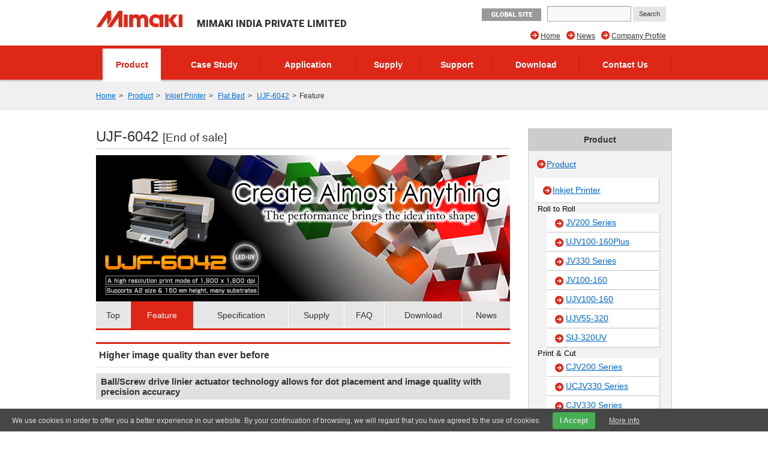

--- FILE ---
content_type: text/html; charset=UTF-8
request_url: https://india.mimaki.com/product/inkjet/i-flat/ujf-6042/feature.html
body_size: 11610
content:
<!DOCTYPE html>
<html lang="en">
<head>
<meta charset="UTF-8">
<title>Feature | UJF-6042 | Product | MIMAKI INDIA PRIVATE LIMITED</title>
<meta http-equiv="X-UA-Compatible" content="IE=edge">
<meta name="viewport" content="width=device-width, user-scalable=no, initial-scale=1.0">

<meta property="og:type" content="article">
<meta property="og:site_name" content="MIMAKI">



<meta property="og:title" content="Feature" />

<meta property="og:image" content="https://india.mimaki.com/archives/002/201507/7f48bce6d26905026d8af0aa7c37f08c.png" />
<meta property="og:url" content="https://india.mimaki.com/product/inkjet/i-flat/ujf-6042/feature.html" />
<meta property="twitter:card" content="summary_large_image">
<link rel="alternate" type="application/rss+xml" title="RSS 2.0" href="https://india.mimaki.com/product/rss2.xml">
<link rel="stylesheet" type="text/css" href="https://d15ouhvlj83qi.cloudfront.net/themes/system/css/normalize.css?date=20200928054115">
<link rel="stylesheet" type="text/css" href="https://d15ouhvlj83qi.cloudfront.net/themes/system/css/acms-admin.min.css?date=20200928054115" media="all">
<link rel="stylesheet" type="text/css" href="https://d15ouhvlj83qi.cloudfront.net/themes/mimaki/css/acms.css?date=20200210003650">
<link rel="stylesheet" type="text/css" href="https://d15ouhvlj83qi.cloudfront.net/themes/mimaki/css/off-canvas/off-canvas.css?date=20160406174934">
<link rel="stylesheet" type="text/css" href="https://d15ouhvlj83qi.cloudfront.net/themes/mimaki/css/fontawesome.min.css?date=20240202225043">
<link rel="stylesheet" type="text/css" href="https://d15ouhvlj83qi.cloudfront.net/themes/mimaki/css/brands.min.css?date=20240202225043">
<link rel="stylesheet" type="text/css" href="https://d15ouhvlj83qi.cloudfront.net/themes/mimaki/css/solid.min.css?date=20240202225043">
<link rel="stylesheet" type="text/css" href="https://d15ouhvlj83qi.cloudfront.net/themes/mimaki/css/v4-font-face.min.css?date=20240202225043">
<link rel="stylesheet" type="text/css" href="https://d15ouhvlj83qi.cloudfront.net/themes/mimaki/css/v4-shims.min.css?date=20240202225044">
<link rel="stylesheet" type="text/css" href="https://d15ouhvlj83qi.cloudfront.net/themes/mimaki/css/popup.css?date=20141215172924">
<link rel="stylesheet" type="text/css" href="https://d15ouhvlj83qi.cloudfront.net/themes/mimaki/css/site.css?rev=0922">
<link rel="stylesheet" type="text/css" href="https://d15ouhvlj83qi.cloudfront.net/themes/mimaki/css/footer-fixed.css?date=20181029185524">
<link rel="stylesheet" type="text/css" href="https://d15ouhvlj83qi.cloudfront.net/themes/mimaki/css/top_iot_banner.css?date=20240121001358">
<link rel="stylesheet" type="text/css" href="https://d15ouhvlj83qi.cloudfront.net/themes/mimaki/css/hubspot.css?date=20230525000921">
<link rel="stylesheet" type="text/css" href="https://d15ouhvlj83qi.cloudfront.net/themes/mimaki/css/site-region.css?date=20190821102214">
<link rel="stylesheet" type="text/css" href="https://d15ouhvlj83qi.cloudfront.net/themes/mimaki/css/print.css?date=20170116190042" media="print">
<link rel="stylesheet" type="text/css" href="https://d15ouhvlj83qi.cloudfront.net/js/library/jquery/prettyphoto/css/prettyPhoto.css">
<link rel="stylesheet" type="text/css" href="https://fonts.googleapis.com/css?family=Roboto:400,500,900">
<link rel="stylesheet" type="text/css" href="https://d15ouhvlj83qi.cloudfront.net/themes/product@mimaki/css/custom.css?date=20180620182633">
<link rel="stylesheet" type="text/css" href="https://d15ouhvlj83qi.cloudfront.net/themes/mimaki/css/product-filter.css?date=20240930094220">


<script type="text/javascript" charset="UTF-8" src="https://d15ouhvlj83qi.cloudfront.net/js/library/jquery/jquery-2.2.3.min.js"></script>

<script type="text/javascript" charset="UTF-8" src="https://d15ouhvlj83qi.cloudfront.net/acms.js?uaGroup=PC&amp;domains=india.mimaki.com,mimaki.com&amp;jsDir=js/&amp;themesDir=/themes/&amp;bid=2&amp;aid=581&amp;cid=41&amp;eid=143&amp;bcd=product&amp;jQuery=2.2.3&amp;jQueryMigrate=off&amp;fulltimeSSL=1&amp;v=223554bba2675baf0f14769d4b173e38&amp;umfs=600M&amp;pms=600M&amp;mfu=200&amp;lgImg=width:1280&amp;jpegQuality=95&amp;mediaLibrary=on&amp;edition=enterprise&amp;urlPreviewExpire=48&amp;timemachinePreviewDefaultDevice=PC&amp;multiDomain=1&amp;ccd=inkjet/i-flat/ujf-6042&amp;rid=580&amp;ecd=feature.html&amp;scriptRoot=/" id="acms-js"></script>
<script type="text/javascript" charset="UTF-8" src="https://d15ouhvlj83qi.cloudfront.net/themes/system/js/modernizr.js?date=20200928054117"></script>
<script type="text/javascript" charset="UTF-8" src="https://d15ouhvlj83qi.cloudfront.net/themes/mimaki/js/site.js?date=20160411101759"></script>
<script type="text/javascript" charset="UTF-8" src="https://d15ouhvlj83qi.cloudfront.net/themes/mimaki/js/jquery.matchHeight-min.js?date=20180612105323"></script>
<script type="text/javascript" charset="UTF-8" src="https://d15ouhvlj83qi.cloudfront.net/themes/mimaki/js/jquery.popup.min.js?date=20141215182122"></script>
<script type="text/javascript" charset="UTF-8" src="https://d15ouhvlj83qi.cloudfront.net/themes/mimaki/js/custom.js?date=20250119095517"></script>
<script type="text/javascript" charset="UTF-8" src="https://d15ouhvlj83qi.cloudfront.net/themes/mimaki/js/hubspot.js?date=20230422132400"></script>
<script type="text/javascript" charset="UTF-8" src="https://d15ouhvlj83qi.cloudfront.net/themes/mimaki/js/cookieconsent.js?date=20180524164358"></script>
<script type="text/javascript" charset="UTF-8" src="https://d15ouhvlj83qi.cloudfront.net/themes/mimaki/js/download/get.js?date=20150618144938"></script>
<script src="https://d15ouhvlj83qi.cloudfront.net/themes/product@mimaki/js/user.fliter.js?date=20240916225242"></script>
<script src="https://d15ouhvlj83qi.cloudfront.net/themes/mimaki/js/user/product/gallery.js?date=20151224182258" charset="UTF-8"></script>

<script type="text/javascript" charset="UTF-8" src="https://d15ouhvlj83qi.cloudfront.net/themes/mimaki/js/googleAnalytics/googleTagManager_ind.js?date=20170522102801"></script>


<script type="text/javascript" src="/js/dest/vendor.chunk.js?date=20200928054048" charset="UTF-8" async defer></script>
<script type="text/javascript" src="/js/dest/index.js?date=20200928054047" charset="UTF-8" async defer></script>
<meta name="generator" content="a-blog cms for enterprise" />
</head>

<body class="not-front entry-product page-product region-ind">
<div id="outer-wrap">
<div id="inner-wrap">

<!-- ヘッダー -->
<noscript><iframe src="https://www.googletagmanager.com/ns.html?id=GTM-M86MWK6"height="0" width="0" style="display:none;visibility:hidden"></iframe></noscript>

<section class="responsive-global-title prettyPhoto-hide acms-admin-print-hide">
	<h1 class="siteName ">
		<a href="https://india.mimaki.com/" class="js-viewing-indelible">
			<p class="image"><img src="https://d15ouhvlj83qi.cloudfront.net/media_lib/logo_ind.svg" alt="MIMAKI" class="headerlogo" /></p>

			<p class="text">MIMAKI INDIA PRIVATE LIMITED</p>

		</a>
	</h1>
</section>



<header id="headWrapper" class=" prettyPhoto-hide acms-admin-print-hide">
	<div class="acms-container">
		<div class="acms-grid-r">
			<div class="logoArea acms-col-6">
				<section class="responsive-title-sitename">
					<h1 class="siteName ">
						<a href="https://india.mimaki.com/" class="js-viewing-indelible">
							<p class="image"><img src="https://d15ouhvlj83qi.cloudfront.net/media_lib/logo_ind.svg" alt="MIMAKI" class="headerlogo" /></p>

							<p class="text">MIMAKI INDIA PRIVATE LIMITED</p>

						</a>
					</h1>
				</section>
				<div class="siteHeaderWrapper">
					<div id="searchResponsive">

						<form action="https://india.mimaki.com/search.html" method="get" name="searchForm" id="searchResponsiveForm" class="acms-form">
							<input type="text" name="q" value="" size="15" class="acms-form-width-mini">
							<input type="hidden" name="hl" value="en">
							<input type="submit" name="ACMS_POST_2GET" id="ACMS_POST_2GET" class="acms-btn-admin" value="Search" />
						<input type="hidden" name="formToken" value="8ea3c95b002974e3615b33ed2383e5587ea8f0a1fc806c70eda3f7ccd6b74933">
</form>

					</div>
					<div class="siteHeader">
						<a class="nav-btn acms-btn" id="nav-open-btn" href="#"><i class="fa fa-align-justify"></i>Menu</a>
						<a class="outer-search" href="#"><i class="acms-icon-search"></i></a>
						<div id="responsiveLowerHeader">

							<a class="mimakiGlobal acms-float-left" href="https://mimaki.com/" target="_blank">GLOBAL SITE</a>

						</div>
					</div>
				</div>
			</div>

			<div class="acms-hide-sp acms-col-6">
				<address id="headTelNo">

					<a class="mimakiGlobal acms-float-left" href="https://mimaki.com/" target="_blank">GLOBAL SITE</a>

					<div id="search">

						<form action="https://india.mimaki.com/search.html" method="get" name="searchForm" id="searchForm" class="acms-form">
							<input type="text" name="q" value="" size="15" class="acms-form-width-mini">
							<input type="hidden" name="hl" value="en">
							<input type="submit" name="ACMS_POST_2GET" id="ACMS_POST_2GET" class="acms-btn-admin" value="Search" />
						<input type="hidden" name="formToken" value="8ea3c95b002974e3615b33ed2383e5587ea8f0a1fc806c70eda3f7ccd6b74933">
</form>

					</div>
				</address>

				
				<nav>
					
					<ul id="headNavi" class="clearfix">
						<li class="fa fa-arrow-circle-right ">
							<a href="https://india.mimaki.com/company/" target="">
								Company Profile
							</a>
								
						</li>
						<li class="fa fa-arrow-circle-right ">
							<a href="https://india.mimaki.com/news/" target="">
								News
							</a>
								
						</li>
						<li class="fa fa-arrow-circle-right ">
							<a href="https://india.mimaki.com/" target="">
								Home
							</a>
								
						</li>
								
					</ul>
				</nav>
				
			</div>
		</div>
	</div>
</header>
<!-- グローバルナビ -->

<div id="globalNavi" class="prettyPhoto-hide acms-admin-print-hide">
	<nav class="acms-navbar">
		



		<ul class="clearfix">
			<li  class="js-link_match_location navi-product">
				<a href="https://india.mimaki.com/product/" target="">
					Product
				</a>
					
			</li>
			<li  class="js-link_match_location navi-casestudy">
				<a href="https://india.mimaki.com/casestudy/" target="">
					Case Study
				</a>
					
			</li>
			<li  class="js-link_match_location navi-application">
				<a href="https://india.mimaki.com/application/" target="">
					Application
				</a>
					
			</li>
			<li  class="js-link_match_location navi-supply">
				<a href="https://india.mimaki.com/supply/" target="">
					Supply
				</a>
					
			</li>
			<li  class="js-link_match_location navi-support">
				<a href="https://india.mimaki.com/support/" target="">
					Support
				</a>
					
			</li>
			<li  class="js-link_match_location navi-download acms-hide-sp">
				<a href="https://india.mimaki.com/download/" target="">
					Download
				</a>
					
			</li>
			<li  class="js-link_match_location navi-inquiry">
				<a href="https://india.mimaki.com/inquiry/" target="">
					Contact Us
				</a>
					
			</li>
					
		</ul>
	</nav>
</div>


<div id="globalNaviFixed" class="prettyPhoto-hide acms-admin-print-hide">
	<nav class="acms-navbar">
		



		<ul class="clearfix">
			<li class="globalNaviLogo">
				<a href="https://india.mimaki.com/"><img src="https://d15ouhvlj83qi.cloudfront.net/media_lib/logo_white.svg" alt="MIMAKI"></a>
			</li>
			<li  class="js-link_match_location navi-product">
				<a href="https://india.mimaki.com/product/" target="">
					Product
				</a>
					
			</li>
			<li  class="js-link_match_location navi-casestudy">
				<a href="https://india.mimaki.com/casestudy/" target="">
					Case Study
				</a>
					
			</li>
			<li  class="js-link_match_location navi-application">
				<a href="https://india.mimaki.com/application/" target="">
					Application
				</a>
					
			</li>
			<li  class="js-link_match_location navi-supply">
				<a href="https://india.mimaki.com/supply/" target="">
					Supply
				</a>
					
			</li>
			<li  class="js-link_match_location navi-support">
				<a href="https://india.mimaki.com/support/" target="">
					Support
				</a>
					
			</li>
			<li  class="js-link_match_location navi-download acms-hide-sp">
				<a href="https://india.mimaki.com/download/" target="">
					Download
				</a>
					
			</li>
			<li  class="js-link_match_location navi-inquiry">
				<a href="https://india.mimaki.com/inquiry/" target="">
					Contact Us
				</a>
					
			</li>
					
		</ul>
	</nav>
</div>

<!-- トピックパス -->

<nav id="topicpath" class="prettyPhoto-hide acms-admin-print-hide">
	<ul class="acms-topicpath clearfix">
		<li>
			<a href="https://india.mimaki.com/">Home</a>
		</li>
		
		
		
		
		<li>
			<a href="https://india.mimaki.com/product/">Product</a>
		</li>
		
		
		
		<li>
			<a href="https://india.mimaki.com/product/inkjet/">Inkjet Printer</a>
		</li>
		
		<li>
			<a href="https://india.mimaki.com/product/inkjet/i-flat/">Flat Bed</a>
		</li>
		
		<li>
			<a href="https://india.mimaki.com/product/inkjet/i-flat/ujf-6042/">UJF-6042</a>
		</li>
		
		
		<li>
			<a href="https://india.mimaki.com/product/inkjet/i-flat/ujf-6042/feature.html">Feature</a>
		</li>
		
	</ul>
</nav>


<div class="acms-container">

<!-- ※管理用パーツ -->





<div class="acms-grid-r">
	<!-- メイン -->
	<div class="acms-col-9 acms-pull-0 main">
		<!-- エントリータイトル -->
		<h1>
	UJF-6042
	
		
	<small>[End of sale]</small>
		
	
</h1>

		<!-- HubSpot -->
		

		<!-- エントリーボディ -->
		




<div class="acms-box-medium">




</div>

<div class="main-image">

<img id="bannerImage" src="https://d15ouhvlj83qi.cloudfront.net/archives/002/201511/17c1316a7666d4187f7cab4586ca5b3e.jpg" width="690" height="244" />

<ul id="productMainLinks">

	<li class="js-link_match_location-full"><a href="https://india.mimaki.com/product/inkjet/i-flat/ujf-6042/" class="js-viewing-indelible">Top</a></li>


	<li class="js-link_match_location"><a href="https://india.mimaki.com/product/inkjet/i-flat/ujf-6042/feature.html" class="js-viewing-indelible">Feature</a></li>

	<li class="js-link_match_location"><a href="https://india.mimaki.com/product/inkjet/i-flat/ujf-6042/specification.html" class="js-viewing-indelible">Specification</a></li>


	<li class="js-link_match_location"><a href="https://india.mimaki.com/product/inkjet/i-flat/ujf-6042/supply.html" class="js-viewing-indelible" data-exist="true">Supply</a></li>

	<li class="js-link_match_location"><a href="https://india.mimaki.com/product/inkjet/i-flat/ujf-6042/faq.html" class="js-viewing-indelible">FAQ</a></li>
	<li class="js-link_match_location"><a href="https://india.mimaki.com/product/inkjet/i-flat/ujf-6042/download.html" class="js-viewing-indelible">Download</a></li>
	<li class="js-link_match_location"><a href="https://india.mimaki.com/product/inkjet/i-flat/ujf-6042/news.html" class="js-viewing-indelible">News</a></li>
</ul>

</div>

<article class="acms-entry clearfix">
	
	<section class="entryColumn">
		<div class="acms-grid-r">
			
			


<!-- テキスト -->

<h2 id="h3297">Higher image quality than ever before</h2>










<!-- テキスト -->

<h3 id="h3298">Ball/Screw drive linier actuator technology allows for dot placement and image quality with precision accuracy</h3>










<!-- テキスト -->

<p>Adopted <strong><font color="red">a unique ball screw type</font> </strong> head conveyance mechanism that had been equipped only in high-end machines. It improved the accuracy of the ink drop onto the substrate. This precise ink dot placement can prevent bandings substantially.<br />
<br />
Furthermore, a high resolution print mode of <strong><font color="red">1,800 x 1,800 dpi</font> </strong>has been added to achieve highly precise printing output.</p>









<hr class="clearHidden" />

<!-- 画像 -->
<div class="column-image-center">
		<img class="columnImage" src="https://d15ouhvlj83qi.cloudfront.net/archives/002/201501/bff84bbf4806bc9b552c13acd3692338.jpg" alt="Image of ball screw  MAX 1800×1800dpi logo" width="500" height="221" />
</div>








<hr class="clearHidden" />

<!-- テキスト -->

<h3 id="h3301">Smooth and beautiful gradation achieved by Mimaki's unique head control technique</h3>









<hr class="clearHidden" />

<!-- テキスト -->

<p>Variable drops function provides 3 different drop sizes at once. <br />
The minimum size is <font color="red"><strong>amazingly 4 pico-litter</strong></font> and ensures a photographic type image offering smooth gradation patterns and brilliant transitions of many color layers even in the 4-color mode.</p>









<hr class="clearHidden" />

<!-- 画像 -->
<div class="column-image-center">
		<img class="columnImage" src="https://d15ouhvlj83qi.cloudfront.net/archives/002/201501/23b8dc1ce7e3790785d58ff158efb917.jpg" alt="Variable drops function" width="500" height="351" />
</div>








<hr class="clearHidden" />

<!-- テキスト -->

<h2 id="h3304">The heritage of state-of-the-art functions</h2>









<hr class="clearHidden" />

<!-- テキスト -->

<h3 id="h3305">Ecological &amp; economical applications of white ink</h3>









<hr class="clearHidden" />

<!-- 画像 -->
<div class="column-image-right">
		<img class="columnImage" src="https://d15ouhvlj83qi.cloudfront.net/archives/002/201412/ba0a8d306a8e7ee88133ae852a08a359.gif" alt="Ecological &amp; economical applications of white ink" width="345" height="221" />
</div>









<!-- テキスト -->

<p>MCT (Mimaki Circulation Technology) was developed and designed to circulate the white ink formulations to improve stability and dispersions of the pigments in the fluid reservoir and ink path.<br />
Advantages of less white ink maintenance down time and avoids clogging issues while in the bulk ink receptacle and overall jetting of the white UV LED inks.<br />
* MCT works only with white ink.</p>









<hr class="clearHidden" />

<!-- テキスト -->

<h3 id="h3308">Automatic primer application function</h3>









<hr class="clearHidden" />

<!-- テキスト -->

<p>Usually primers are applied separately in a manual application process, but the UJF-6042 incorporates an automatic primer application function. The new inkjet primer cartridges are simply inserted into the corresponding ink slot, enabling the primer to specifically target the print image area only.<br />
* Inkjet primer cannot be used in conjunction with LF-200 inks.</p>









<hr class="clearHidden" />

<!-- テキスト -->

<p><strong>Patent number / </strong>JPN: 5817059 USA: US9,132,685 B2</p>









<hr class="clearHidden" />

<!-- 画像 -->
<div class="column-image-center">
		<img class="columnImage" src="https://d15ouhvlj83qi.cloudfront.net/archives/002/201412/d3827234f28ca7516438f8b2aabd520d.jpg" alt="* Inkjet primer cannot be used in conjunction with LF-200 inks." width="600" height="214" />
</div>








<hr class="clearHidden" />

<!-- テキスト -->

<h3 id="h3311">Nozzle recovery function</h3>









<hr class="clearHidden" />

<!-- テキスト -->

<p>Even if nozzle washing has no effect on a troubled nozzle, the print image quality can be retained immediately.<br />
During this nozzle downtime, this nozzle recovery function enables printer to produce high quality prints continuously without slowing down the printing process.</p>









<hr class="clearHidden" />

<!-- 画像 -->
<div class="column-image-center">
		<img class="columnImage" src="https://d15ouhvlj83qi.cloudfront.net/archives/002/201412/6c3460d73a63465f3ce4f287545e2407.gif" alt="Nozzle recovery function" width="600" height="113" />
</div>








<hr class="clearHidden" />

<!-- テキスト -->

<h2 id="h3314">Multiple UV ink type options to fulfill your requirements</h2>









<hr class="clearHidden" />

<!-- テキスト -->

<p>Three types of UV ink are available to achieve the best print results on a wide range of applications. <br />
In addition, eight ink slots enable various ink configurations, such as 6 colors plus white and <br />
clear. Furthermore by printing different layers of ink and/or gloss, your images will not only look more enticing but also will have a raised / embossed quality that will satisfy your customers.<br />
<i class="fa fa-caret-square-o-right"></i> <a href="/supply/ink/uv-curable.html">Ink_UV-Curable ink</a></p>








<div class="acms-col-2">

<hr class="clearHidden" />

<!-- 画像 -->
<div class="column-image-left">
	<a href="/supply/ink/uv-curable.html">
		<img class="columnImage" src="https://d15ouhvlj83qi.cloudfront.net/archives/002/201503/a06751697a57cd7f11db2b75f667f6b5.png" alt="LH-100：Hard UV Ink" width="94" height="94" />
	</a>
</div>







</div>
<div class="acms-col-10">


<!-- テキスト -->

<h4 id="h3317">LH-100：Hard UV Ink　（C/M/Y/K/W/Lc/Lm/Cl/Pr）</h4>










<!-- テキスト -->

<p>Excels in scratch and chemical resistance.<br />
Hard UV ink with fine color repeatability.<br />
Flexibility：None</p>








</div>

<hr class="clearHidden" />

<!-- テキスト -->









<div class="acms-col-2">

<hr class="clearHidden" />

<!-- 画像 -->
<div class="column-image-left">
	<a href="/supply/ink/uv-curable.html">
		<img class="columnImage" src="https://d15ouhvlj83qi.cloudfront.net/archives/002/201503/ec01952f2ab4bbf0202ab1879fb94ebf.png" alt="LF-140：Flexible UV Ink" width="94" height="94" />
	</a>
</div>







</div>
<div class="acms-col-10">


<!-- テキスト -->

<h4 id="h3321">LF-140：Flexible UV Ink　（C/M/Y/K/Lc/Lm/W/Cl/Pr）</h4>










<!-- テキスト -->

<p>6 color inks including light color inks, express smooth gradation, <br />
and show flexibility.<br />
Flexibility：Good</p>








</div>

<hr class="clearHidden" />

<!-- テキスト -->

<hr class="clearHidden">








<div class="acms-col-2">

<hr class="clearHidden" />

<!-- 画像 -->
<div class="column-image-left">
	<a href="/supply/ink/uv-curable.html">
		<img class="columnImage" src="https://d15ouhvlj83qi.cloudfront.net/archives/002/201503/0d9bbd7414dcfe1640515312309caafd.png" alt="LF-200：Flexible UV Ink" width="94" height="94" />
	</a>
</div>







</div>
<div class="acms-col-10">


<!-- テキスト -->

<h4 id="h3325">LF-200：Flexible UV Ink　（C/M/Y/K/W）</h4>










<!-- テキスト -->

<p>Enables stretching of ink up to 200% with high adhesion. <br />
Applicable to several kinds of substrates.<br />
Flexibility：Very good</p>








</div>

<hr class="clearHidden" />

<!-- テキスト -->

<ul>
<li>Ink type and color configuration must be chosen at the time of installation.</li>
<li>Ink flexibility of LF-140 ink and LF-200 ink may vary according to the substrate; please verify your substrate in advance.</li>
<li>Clear ink is not available for LF-140 ink. However, LH-100 clear ink can be used in combination with LF-140 ink.</li>
<li>The print mode of 1,800 x 1,800 dpi and 4 pl variable drops cannot be used in conjunction with LF-200 inks.</li>
</ul>









<hr class="clearHidden" />

<!-- 画像 -->
<div class="column-image-center">
		<img class="columnImage" src="https://d15ouhvlj83qi.cloudfront.net/archives/002/201412/de401f319395bb48ec9d0d3b454f46b9.jpg" alt="Eight ink slots・Multi-layered print" width="690" height="244" />
</div>








<hr class="clearHidden" />

<!-- テキスト -->

<h2 id="h3329">Highly refined environmentally friendly functions</h2>








<div class="acms-col-6">

<hr class="clearHidden" />

<!-- テキスト -->

<p>UV LED offers reduced energy consumption, longer lifetime and almost no VOC* emissions during printing.<br />
* VOC = Volatile Organic Compounds</p>








</div>
<div class="acms-col-6">

<hr class="clearHidden" />

<!-- 画像 -->
<div class="column-image-right">
		<img class="columnImage" src="https://d15ouhvlj83qi.cloudfront.net/archives/002/201412/5cc453a1c93bf8499c38e2585724fc86.gif" alt="Mimaki Green Technology" width="280" height="72" />
</div>







</div>

<hr class="clearHidden" />

<!-- テキスト -->

<p> </p>








<div class="acms-col-6">

<hr class="clearHidden" />

<!-- テキスト -->

<p>You can choose the eco-cartridge method which contributes to waste reduction and reduced ink cost. <br />
Eco-cartridges can be repeatedly used by changing spent ink packs.</p>








</div>
<div class="acms-col-6">

<hr class="clearHidden" />

<!-- 画像 -->
<div class="column-image-right">
		<img class="columnImage" src="https://d15ouhvlj83qi.cloudfront.net/archives/002/201412/4e4260493408591cf35c3a4ba84b351a.jpg" alt="Eco-cartridge method" width="276" height="198" />
</div>







</div>

<hr class="clearHidden" />

<!-- テキスト -->

<h2 id="h3335">Applications：Special finish which enhances added value</h2>









<hr class="clearHidden" />

<!-- テキスト -->

<h3 id="h3336">“3D Lenticular” achieved by high definition</h3>










<!-- テキスト -->

<p>This printer can discharge minimum 4pl ink dots in 1,800×1,800dpi. It enables lenticular printing by 3D lens of 100 lpi which had been deemed difficult to accomplish for the existing digital printer.<br />
* lpi = line per inch<br />
* For 3D lenticular printing, dedicated software for data creation and 3D lens are required separately.</p>









<hr class="clearHidden" />

<!-- 画像 -->
<div class="column-image-center">
		<img class="columnImage" src="https://d15ouhvlj83qi.cloudfront.net/archives/002/201412/fc54989c6a965d91bafe230526ffa265.gif" alt="3D Lenticular" width="600" height="189" />
</div>








<hr class="clearHidden" />

<!-- テキスト -->

<h3 id="h3339">“Etching process” creates unique textures on metals</h3>









<hr class="clearHidden" />

<!-- テキスト -->

<p>Etching is a surface treatment which utilizes the corrosion action of metal. thru chemicals. <br />
The area which should not be corroded is covered with a mask of UV ink. Then the substrate is immersed into the corrosion solution to be corroded. With such treatment, you can achieve high quality textures, and permanent engraving.</p>









<hr class="clearHidden" />

<!-- 画像 -->
<div class="column-image-center">
		<img class="columnImage" src="https://d15ouhvlj83qi.cloudfront.net/archives/002/201412/a208ea85fb07eed3eebecf473e94c02d.gif" alt="Etching process" width="600" height="143" />
</div>







			<hr class="clearHidden" />
			
			
		</div>
	</section>
	

	

	

	<div class="acms-box-medium">
	


	</div>


<a class="column-file-center" href="https://india.mimaki.com/archives/002/202209/DB20275-08_UJF-6042_EN.pdf" target="_blank">
	<p class="caption acms-thumbnail"><span class="pdf">UJF-6042 Catalog (2.01MB)</span><img class="columnIcon" src="https://d15ouhvlj83qi.cloudfront.net/themes/system/images/fileicon/pdf.gif" alt="pdf file" width="64" height="64"></p>
</a>


<!-- モデル -->

<div class="price_list float_l">
	<h2 class="header-reference header-bottom-zero">Model</h2>
	<table>
		<tbody>
			
				
<tr>
	<th><span>UJF-6042</span></th>
	<td>Maximum print area: 610 x 420 mm (24.0 x 16.5")</td>
</tr>

			
		</tbody>
	</table>
</div>


<p class="newsletter">
	<a href="https://india.mimaki.com/inquiry/negotiation/?pr=https://india.mimaki.com/product/inkjet/i-flat/ujf-6042/feature.html" rel="https">
		<i class="acms-icon-config_mail" style="position: relative; top: 5px;"></i> <span>Inquiries on products</span>
	</a>
</p>

<div class="product-specs-lower">

	<h2 class="header-reference header-bottom-zero">Corresponding Ink</h2>
	<div class="other-printers ink-types-container ink-types-links clearfix">
		<div class="clearfix">
			
			<div class="acms-col-2 js-matchHeight">
				<div>
					<p style="color:#e0d415;">LH-100</p>
					<img src="https://d15ouhvlj83qi.cloudfront.net/archives/004/201505/fe5f2abca88e954743e85fc04645d550.png" alt="LH-100" width="45" height="45">
				</div>
				<ul class="content-list">
					<li class="fa fa-arrow-circle-right"><a href="https://india.mimaki.com/supply/ink/uv-curable.html">UV-Curable</a></li>
				</ul>
			</div>
			
			<div class="acms-col-2 js-matchHeight">
				<div>
					<p style="color:#e0d415;">LF-140</p>
					<img src="https://d15ouhvlj83qi.cloudfront.net/archives/004/201505/fe5f2abca88e954743e85fc04645d550.png" alt="LF-140" width="45" height="45">
				</div>
				<ul class="content-list">
					<li class="fa fa-arrow-circle-right"><a href="https://india.mimaki.com/supply/ink/uv-curable.html">UV-Curable</a></li>
				</ul>
			</div>
			
			<div class="acms-col-2 js-matchHeight">
				<div>
					<p style="color:#e0d415;">PR-100</p>
					<img src="https://d15ouhvlj83qi.cloudfront.net/archives/004/201505/fe5f2abca88e954743e85fc04645d550.png" alt="PR-100" width="45" height="45">
				</div>
				<ul class="content-list">
					<li class="fa fa-arrow-circle-right"><a href="https://india.mimaki.com/supply/ink/uv-curable.html">UV-Curable</a></li>
				</ul>
			</div>
			
			<div class="acms-col-2 js-matchHeight">
				<div>
					<p style="color:#e0d415;">PR-200</p>
					<img src="https://d15ouhvlj83qi.cloudfront.net/archives/004/201505/fe5f2abca88e954743e85fc04645d550.png" alt="PR-200" width="45" height="45">
				</div>
				<ul class="content-list">
					<li class="fa fa-arrow-circle-right"><a href="https://india.mimaki.com/supply/ink/uv-curable.html">UV-Curable</a></li>
				</ul>
			</div>
			
		</div>
	</div>




	<section>
		<h2 class="header-reference">Application list</h2>
		<div class="other-printers application-list clearfix">
			<div class="clearfix">
				
				<div class="application acms-col-3 js-matchHeight">
					<!-- <a href=""> -->
						<img src="https://d15ouhvlj83qi.cloudfront.net/archives/007/201502/0b64946c453e8a05475e06d1954e1a96.png" alt="" width="45" height="45">
						<ul class="content-list">
							<li class="fa fa-caret-right">Industrial Print</li>
						</ul>
					<!-- </a> -->
				</div>
				
				<div class="application acms-col-3 js-matchHeight">
					<!-- <a href=""> -->
						<img src="https://d15ouhvlj83qi.cloudfront.net/archives/007/201502/33f6215abc51c40655018b20a67ba5ae.png" alt="" width="45" height="45">
						<ul class="content-list">
							<li class="fa fa-caret-right">Package</li>
						</ul>
					<!-- </a> -->
				</div>
				
				<div class="application acms-col-3 js-matchHeight">
					<!-- <a href=""> -->
						<img src="https://d15ouhvlj83qi.cloudfront.net/archives/007/201502/0d07454106fde21467f736e5efadcc9f.png" alt="" width="45" height="45">
						<ul class="content-list">
							<li class="fa fa-caret-right">Cylindrical Print</li>
						</ul>
					<!-- </a> -->
				</div>
				
			</div>
		</div>
	</section>



<!--
	<section>
		<h2 class="header-reference">テクノロジー</h2>
		<img src="https://d15ouhvlj83qi.cloudfront.net/themes/mimaki/images/products/mimaki-technology.png" alt="technology" width="206" height="auto" />
	</section>
-->

	<section>
		<div class="other-printers processing-howto clearfix">

			<h2 class="header-reference exist">Application</h2>
			<div class="sp_topics whats-new single-row clearfix">
				<dl>

					
					<dd class="item">
						<a class="fa fa-arrow-circle-right" href="https://india.mimaki.com/application/Bottle/entry-90746.html">Bottle</a><span><a href="https://india.mimaki.com/application/">Application</a></span>
					</dd>
					
					<dd class="item">
						<a class="fa fa-arrow-circle-right" href="https://india.mimaki.com/application/Bottle/entry-90747.html">Thermos</a><span><a href="https://india.mimaki.com/application/">Application</a></span>
					</dd>
					
					<dd class="item">
						<a class="fa fa-arrow-circle-right" href="https://india.mimaki.com/application/Bottle/entry-90790.html">[How to] Easy name printing</a><span><a href="https://india.mimaki.com/application/">Application</a></span>
					</dd>
					
					<dd class="item">
						<a class="fa fa-arrow-circle-right" href="https://india.mimaki.com/application/Bottle/entry-91552.html">[How to] Original label printing</a><span><a href="https://india.mimaki.com/application/">Application</a></span>
					</dd>
					
					<dd class="item">
						<a class="fa fa-arrow-circle-right" href="https://india.mimaki.com/application/stationery/entry-90748.html">Seal</a><span><a href="https://india.mimaki.com/application/">Application</a></span>
					</dd>
					


					


					


					
					<dd class="processing-technology">
						<a class="fa fa-arrow-circle-right" href="https://india.mimaki.com/application/process/entry-90772.html">KEBAB (360-degree printing)</a><span><a href="https://india.mimaki.com/application/process/">Value-added Print</a></span>
					</dd>
					

				</dl>
			</div>



			<h2 class="header-reference">Case Study<ul class="content-list"><li class="fa fa-arrow-circle-right"><a href="https://india.mimaki.com/product/inkjet/i-flat/ujf-6042/news.html#casestudy">UJF-6042 Case Study list</a></li></ul></h2>
			<div class="sp_topics whats-new single-row clearfix">
				<dl>
	
					<dd><a class="fa fa-arrow-circle-right" href="https://india.mimaki.com/casestudy/improvement/kojima.html">KOJIMA Co., Ltd. (Odawara city, Kanagawa)</a></dd>
	
					<dd><a class="fa fa-arrow-circle-right" href="https://india.mimaki.com/casestudy/improvement/bjyunjie.html">Beijing Yunjie Zhicheng Trading Co., Ltd. (Beijing, China)</a></dd>
	
					<dd><a class="fa fa-arrow-circle-right" href="https://india.mimaki.com/casestudy/collaboration/appuppu.html">&quot;Chihiro Koshi Exhibition&quot; Special Lesson Appupu Project</a></dd>
	
				</dl>
			</div>

		</div>
	</section>



	<section class="whats-new">
		<h2 class="header-reference">News
			<ul class="content-list">
				<li class="fa fa-arrow-circle-right"><a href="https://india.mimaki.com/product/inkjet/i-flat/ujf-6042/news.html">UJF-6042 News list</a></li>
			</ul>
		</h2>
		<div class="sp_topics clearfix">
			<dl>
				
				<dd>
					<p class="news">
						
						07/04/2019
						<span><a style="background:#FF6600" href="https://india.mimaki.com/news/information/">Information</a></span>
					</p>
					<a class="fa fa-arrow-circle-right" href="https://india.mimaki.com/news/information/entry-330491.html">New post has been published on &quot;Case Study (Mimaki user stories)&quot;: CFL-605RT, UJF-6042MkII, and UJF-6042</a>
				</dd>
				
			</dl>
		</div>
	</section>


</div>



	<section>
		<h2 class="header-reference header-bottom-ten">Related products</h2>
		<div class="acms-grid four-printers clearfix">
			
			<div class="acms-col-3 printers">
				<a href="https://india.mimaki.com/product/inkjet/i-flat/ujf-6042mkII/" class="acms-thumbnail js-matchHeight">
					<div>
						<span>
							<img src="https://d15ouhvlj83qi.cloudfront.net/archives/002/201608/07234f314601c25633f95fa7513d515b.png" alt="">
						</span>
					</div>
					<ul class="content-list">
						<li class="fa fa-arrow-circle-right">UJF-6042MkII</li>
					</ul>
					<p>Supports A2 size &amp; 153 mm height. Desktop type Flatbed UV-LED Inkjet Printer</p>
				</a>
			</div>
			
			<div class="acms-col-3 printers">
				<a href="https://india.mimaki.com/product/inkjet/i-flat/ujf-7151plus/" class="acms-thumbnail js-matchHeight">
					<div>
						<span>
							<img src="https://d15ouhvlj83qi.cloudfront.net/archives/002/201510/7d00383f6d9c02babe3ff143f9ffdee1.png" alt="">
						</span>
					</div>
					<ul class="content-list">
						<li class="fa fa-arrow-circle-right">UJF-7151 plus</li>
					</ul>
					<p>High Performance Flatbed UV-LED Inkjet Printer | 710 x 510 x 153 mm x 10 kg | Cylindrical Print | Metallic ink</p>
				</a>
			</div>
			
			<div class="acms-col-3 printers">
				<a href="https://india.mimaki.com/product/inkjet/i-flat/ujf-3042hg/" class="acms-thumbnail js-matchHeight">
					<div>
						<span>
							<img src="https://d15ouhvlj83qi.cloudfront.net/archives/002/201510/2381b6f4e965e0eb2f45b25928f48bd5.png" alt="">
						</span>
					</div>
					<ul class="content-list">
						<li class="fa fa-arrow-circle-right">UJF-3042HG</li>
					</ul>
					<p>Reaching a higher level, Innovative progression. Printable on 150mm high materials with 6-color + white inks.</p>
				</a>
			</div>
			
			<div class="acms-col-3 printers">
				<a href="https://india.mimaki.com/product/inkjet/i-option/kebab/" class="acms-thumbnail js-matchHeight">
					<div>
						<span>
							<img src="https://d15ouhvlj83qi.cloudfront.net/archives/002/201510/1d3604b2c8c4c4f7e0dc0786e49a28ae.png" alt="">
						</span>
					</div>
					<ul class="content-list">
						<li class="fa fa-arrow-circle-right">KEBAB</li>
					</ul>
					<p>[UJF-3042HG / UJF-6042 OPTION] Printing 360 degree on the surface of a cylindrical object</p>
				</a>
			</div>
			
		</div>
	</section>



</article>

<script type="application/ld+json">
{
	"@context": "https://schema.org",
	"@graph": [
		{
			"@type": "WebPage",
			"name": "UJF-6042 Feature",
			"url": "https://india.mimaki.com/product/inkjet/i-flat/ujf-6042/feature.html",
			"isPartOf": {
				"@type": "WebPage",
				"name": "UJF-6042",
				"url": "https://india.mimaki.com/product/inkjet/i-flat/ujf-6042/"
			},
			"mainEntity": {
				"@type": "ProductGroup",
				"@id": "https://india.mimaki.com/product/inkjet/i-flat/ujf-6042/"
			}
		},
		{
			"@type": "Organization",
			"@id": "https://india.mimaki.com/",
			"name": "MIMAKI INDIA PRIVATE LIMITED",
			"url": "https://india.mimaki.com/"
		},
		{
			"@type": "ProductGroup",
			"@id": "https://india.mimaki.com/product/inkjet/i-flat/ujf-6042/",
			"name": "UJF-6042",
			"description": "Supports A2 size & 150 mm height to provide higher image quality than ever before",
			"image": [
				"https://india.mimaki.com/archives/002/201511/17c1316a7666d4187f7cab4586ca5b3e.jpg",
				"https://india.mimaki.com/archives/002/201510/c47085eb0642456ac512e53446759029.png",
				"https://india.mimaki.com/archives/002/201507/7f48bce6d26905026d8af0aa7c37f08c.png"
			],
			"url": "https://india.mimaki.com/product/inkjet/i-flat/ujf-6042/",
			"brand": {
				"@type": "Brand",
				"name": "Mimaki"
			},
			"offers": {
				"@type": "Offer",
				"availability": "https://schema.org/Discontinued",
				"seller": {
					"@type": "Organization",
					"@id": "https://india.mimaki.com/"
				}
			},
			"hasVariant": [
				{
					"@type": "Product",
					"@id": "UJF-6042",
					"name": "UJF-6042",
					"sku": "UJF-6042",
					"description": "Maximum print area: 610 x 420 mm (24.0 x 16.5\")",
					"image": [
						"https://india.mimaki.com/archives/002/201510/c47085eb0642456ac512e53446759029.png",
						"https://india.mimaki.com/archives/002/201507/7f48bce6d26905026d8af0aa7c37f08c.png"
					],
					"offers": {
						"@type": "Offer",
						"availability": "https://schema.org/InStock",
						"seller": {
							"@type": "Organization",
							"@id": "https://india.mimaki.com/"
						}
					}
				}
			],
			"isRelatedTo": [
				{
					"@type": "ProductGroup",
					"@id": "https://india.mimaki.com/product/inkjet/i-flat/ujf-6042mkII/",
					"name": "UJF-6042MkII",
					"description": "Supports A2 size & 153 mm height. Desktop type Flatbed UV-LED Inkjet Printer",
					"image": [
						"https://india.mimaki.com/archives/002/201608/f72fcd74b4e8f7177665398c5ba7bd34.jpg",
						"https://india.mimaki.com/archives/002/201608/07234f314601c25633f95fa7513d515b.png",
						"https://india.mimaki.com/archives/002/201608/99fa1ae5dba4f4df20bea6ec88b67c9a.png"
					],
					"url": "https://india.mimaki.com/product/inkjet/i-flat/ujf-6042mkII/",
					"offers": {
						"@type": "Offer",
						"seller": {
							"@type": "Organization",
							"@id": "https://india.mimaki.com/"
						}
					}
				},
				{
					"@type": "ProductGroup",
					"@id": "https://india.mimaki.com/product/inkjet/i-flat/ujf-7151plus/",
					"name": "UJF-7151 plus",
					"description": "High Performance Flatbed UV-LED Inkjet Printer | 710 x 510 x 153 mm x 10 kg | Cylindrical Print | Metallic ink",
					"image": [
						"https://india.mimaki.com/archives/002/201511/e785af4bf78b1c179562049fdd025285.jpg",
						"https://india.mimaki.com/archives/002/201510/7d00383f6d9c02babe3ff143f9ffdee1.png",
						"https://india.mimaki.com/archives/002/201509/f1f3512f40cd827af2b0c15fa788ec19.png"
					],
					"url": "https://india.mimaki.com/product/inkjet/i-flat/ujf-7151plus/",
					"offers": {
						"@type": "Offer",
						"seller": {
							"@type": "Organization",
							"@id": "https://india.mimaki.com/"
						}
					}
				},
				{
					"@type": "ProductGroup",
					"@id": "https://india.mimaki.com/product/inkjet/i-flat/ujf-3042hg/",
					"name": "UJF-3042HG",
					"description": "Reaching a higher level, Innovative progression. Printable on 150mm high materials with 6-color + white inks.",
					"image": [
						"https://india.mimaki.com/archives/002/201511/390d2af07579867386e4d0c8d29f42c2.jpg",
						"https://india.mimaki.com/archives/002/201510/2381b6f4e965e0eb2f45b25928f48bd5.png",
						"https://india.mimaki.com/archives/002/201507/6af916b78947ab8b4f03ee5ce6107940.png"
					],
					"url": "https://india.mimaki.com/product/inkjet/i-flat/ujf-3042hg/",
					"offers": {
						"@type": "Offer",
						"seller": {
							"@type": "Organization",
							"@id": "https://india.mimaki.com/"
						}
					}
				},
				{
					"@type": "ProductGroup",
					"@id": "https://india.mimaki.com/product/inkjet/i-option/kebab/",
					"name": "KEBAB",
					"description": "[UJF-3042HG / UJF-6042 OPTION] Printing 360 degree on the surface of a cylindrical object",
					"image": [
						"https://india.mimaki.com/archives/002/201511/da7263984fda37ea9226464bd49e5e97.jpg",
						"https://india.mimaki.com/archives/002/201510/1d3604b2c8c4c4f7e0dc0786e49a28ae.png",
						"https://india.mimaki.com/archives/002/201507/18994f620f7cacd7f2c18568205f2279.png"
					],
					"url": "https://india.mimaki.com/product/inkjet/i-option/kebab/",
					"offers": {
						"@type": "Offer",
						"seller": {
							"@type": "Organization",
							"@id": "https://india.mimaki.com/"
						}
					}
				}
			],
			"additionalProperty": {
				"@type": "PropertyValue",
				"name": "Application list",
				"value": "industrial, package, cylinder"
			},
			"manufacturer": {
				"@type": "Organization",
				"@id": "https://india.mimaki.com/"
			}
		}
	]
}
</script>





	</div>

	<!-- サブ -->
	<div class="acms-col-3 acms-push-0 sub">
		<!-- HubSpot -->
		

		<div id="nav">
	<h2 class="subTitle">Product</h2>
	<section class="subModuleBox categoryListBox">
		<div id="categoryList">
			<!-- ブログリスト -->
			<div class="blog">
	<i class="fa fa-arrow-circle-right"></i><a href="https://india.mimaki.com/product/" class="js-viewing-indelible">Product</a>
</div>
			<!-- エントリーリスト -->
			
			<!-- カテゴリーリスト -->
			<ul class="category">


	<li class="fa fa-caret-right rank1">
		<a href="https://india.mimaki.com/product/inkjet/" class="js-link_match_location-full">Inkjet Printer</a>
	</li>

	<h4>Roll to Roll</h4>

	<li class="fa fa-caret-right rank2">
		<a href="https://india.mimaki.com/product/inkjet/i-roll/jv200-series/" class="js-link_match_location">JV200 Series</a>
	</li>

	<li class="fa fa-caret-right rank2">
		<a href="https://india.mimaki.com/product/inkjet/i-roll/ujv100-160plus/" class="js-link_match_location">UJV100-160Plus</a>
	</li>

	<li class="fa fa-caret-right rank2">
		<a href="https://india.mimaki.com/product/inkjet/i-roll/jv330-series/" class="js-link_match_location">JV330 Series</a>
	</li>

	<li class="fa fa-caret-right rank2">
		<a href="https://india.mimaki.com/product/inkjet/i-roll/jv100-160/" class="js-link_match_location">JV100-160</a>
	</li>

	<li class="fa fa-caret-right rank2">
		<a href="https://india.mimaki.com/product/inkjet/i-roll/ujv100-160/" class="js-link_match_location">UJV100-160</a>
	</li>

	<li class="fa fa-caret-right rank2">
		<a href="https://india.mimaki.com/product/inkjet/i-roll/ujv55-320/" class="js-link_match_location">UJV55-320</a>
	</li>

	<li class="fa fa-caret-right rank2">
		<a href="https://india.mimaki.com/product/inkjet/i-roll/sij-320uv/" class="js-link_match_location">SIJ-320UV</a>
	</li>


	<h4>Print &amp; Cut</h4>

	<li class="fa fa-caret-right rank2">
		<a href="https://india.mimaki.com/product/inkjet/print-cut/cjv200-series/" class="js-link_match_location">CJV200 Series</a>
	</li>

	<li class="fa fa-caret-right rank2">
		<a href="https://india.mimaki.com/product/inkjet/print-cut/ucjv330-series/" class="js-link_match_location">UCJV330 Series</a>
	</li>

	<li class="fa fa-caret-right rank2">
		<a href="https://india.mimaki.com/product/inkjet/print-cut/cjv330-series/" class="js-link_match_location">CJV330 Series</a>
	</li>

	<li class="fa fa-caret-right rank2">
		<a href="https://india.mimaki.com/product/inkjet/print-cut/ucjv300-series/" class="js-link_match_location">UCJV300 Series</a>
	</li>


	<h4>Flat Bed</h4>

	<li class="fa fa-caret-right rank2">
		<a href="https://india.mimaki.com/product/inkjet/i-flat/ujf-7151plusII-e/" class="js-link_match_location">UJF-7151 plusII e<span class="new">NEW</span></a>
	</li>

	<li class="fa fa-caret-right rank2">
		<a href="https://india.mimaki.com/product/inkjet/i-flat/jfx200-1213-ex/" class="js-link_match_location">JFX200-1213 EX</a>
	</li>

	<li class="fa fa-caret-right rank2">
		<a href="https://india.mimaki.com/product/inkjet/i-flat/jfx600-2531/" class="js-link_match_location">JFX600-2531</a>
	</li>

	<li class="fa fa-caret-right rank2">
		<a href="https://india.mimaki.com/product/inkjet/i-flat/jfx600-2513/" class="js-link_match_location">JFX600-2513</a>
	</li>

	<li class="fa fa-caret-right rank2">
		<a href="https://india.mimaki.com/product/inkjet/i-flat/ujf-7151plusII/" class="js-link_match_location">UJF-7151 plusII</a>
	</li>

	<li class="fa fa-caret-right rank2">
		<a href="https://india.mimaki.com/product/inkjet/i-flat/ujf-6042mkII-e/" class="js-link_match_location">UJF-6042MkII e</a>
	</li>

	<li class="fa fa-caret-right rank2">
		<a href="https://india.mimaki.com/product/inkjet/i-flat/ujf-3042mkII-ex-e/" class="js-link_match_location">UJF-3042MkII EX e</a>
	</li>

	<li class="fa fa-caret-right rank2">
		<a href="https://india.mimaki.com/product/inkjet/i-flat/ujf-3042mkII-e/" class="js-link_match_location">UJF-3042MkII e</a>
	</li>

	<li class="fa fa-caret-right rank2">
		<a href="https://india.mimaki.com/product/inkjet/i-flat/jfx200-2513-ex/" class="js-link_match_location">JFX200-2513 EX</a>
	</li>

	<li class="fa fa-caret-right rank2">
		<a href="https://india.mimaki.com/product/inkjet/i-flat/ujf-7151plus/" class="js-link_match_location">UJF-7151 plus</a>
	</li>

	<li class="fa fa-caret-right rank2">
		<a href="https://india.mimaki.com/product/inkjet/i-flat/jfx200-2531/" class="js-link_match_location">JFX200-2531</a>
	</li>

	<li class="fa fa-caret-right rank2">
		<a href="https://india.mimaki.com/product/inkjet/i-flat/jfx500-2131/" class="js-link_match_location">JFX500-2131</a>
	</li>


	<h4>Textile Printer</h4>

	<li class="fa fa-caret-right rank2">
		<a href="https://india.mimaki.com/product/inkjet/textile/ts330-1800/" class="js-link_match_location">TS330-1800<span class="new">NEW</span></a>
	</li>

	<li class="fa fa-caret-right rank2">
		<a href="https://india.mimaki.com/product/inkjet/textile/ts200-1600/" class="js-link_match_location">TS200-1600<span class="new">NEW</span></a>
	</li>

	<li class="fa fa-caret-right rank2">
		<a href="https://india.mimaki.com/product/inkjet/textile/tx330-1800/" class="js-link_match_location">Tx330-1800</a>
	</li>

	<li class="fa fa-caret-right rank2">
		<a href="https://india.mimaki.com/product/inkjet/textile/tx330-1800b/" class="js-link_match_location">Tx330-1800B</a>
	</li>

	<li class="fa fa-caret-right rank2">
		<a href="https://india.mimaki.com/product/inkjet/textile/ts330-3200ds/" class="js-link_match_location">TS330-3200DS</a>
	</li>

	<li class="fa fa-caret-right rank2">
		<a href="https://india.mimaki.com/product/inkjet/textile/trapis/" class="js-link_match_location">TRAPIS</a>
	</li>

	<li class="fa fa-caret-right rank2">
		<a href="https://india.mimaki.com/product/inkjet/textile/tiger600-1800ts/" class="js-link_match_location">Tiger600-1800TS</a>
	</li>

	<li class="fa fa-caret-right rank2">
		<a href="https://india.mimaki.com/product/inkjet/textile/ts330-1600/" class="js-link_match_location">TS330-1600</a>
	</li>

	<li class="fa fa-caret-right rank2">
		<a href="https://india.mimaki.com/product/inkjet/textile/ts100-1600/" class="js-link_match_location">TS100-1600</a>
	</li>

	<li class="fa fa-caret-right rank2">
		<a href="https://india.mimaki.com/product/inkjet/textile/ts55-1800/" class="js-link_match_location">TS55-1800</a>
	</li>


	<h4>DTF Printer</h4>

	<li class="fa fa-caret-right rank2">
		<a href="https://india.mimaki.com/product/inkjet/dtf/ujv300dtf-75/" class="js-link_match_location">UJV300DTF-75<span class="new">NEW</span></a>
	</li>

	<li class="fa fa-caret-right rank2">
		<a href="https://india.mimaki.com/product/inkjet/dtf/txf300-1600/" class="js-link_match_location">TxF300-1600</a>
	</li>

	<li class="fa fa-caret-right rank2">
		<a href="https://india.mimaki.com/product/inkjet/dtf/txf300-75/" class="js-link_match_location">TxF300-75</a>
	</li>

	<li class="fa fa-caret-right rank2">
		<a href="https://india.mimaki.com/product/inkjet/dtf/txf150-75/" class="js-link_match_location">TxF150-75</a>
	</li>


	<h4>Option</h4>

	<li class="fa fa-caret-right rank2">
		<a href="https://india.mimaki.com/product/inkjet/i-option/kebab-hs/" class="js-link_match_location">Kebab HS</a>
	</li>

	<li class="fa fa-caret-right rank2">
		<a href="https://india.mimaki.com/product/inkjet/i-option/kebab-mkII-series/" class="js-link_match_location">Kebab MkII Series</a>
	</li>



	<li class="fa fa-caret-right rank1">
		<a href="https://india.mimaki.com/product/cutting/" class="js-link_match_location-full">Cutting Plotter / Vinyl Cutter</a>
	</li>

	<h4>Roll to Roll</h4>

	<li class="fa fa-caret-right rank2">
		<a href="https://india.mimaki.com/product/cutting/c-roll/cg-ar-series/" class="js-link_match_location">CG-AR Series</a>
	</li>

	<li class="fa fa-caret-right rank2">
		<a href="https://india.mimaki.com/product/cutting/c-roll/cg-fxII_plus-series/" class="js-link_match_location">CG-FXII Plus Series</a>
	</li>


	<h4>Flat Bed</h4>

	<li class="fa fa-caret-right rank2">
		<a href="https://india.mimaki.com/product/cutting/c-flat/cfx-series/" class="js-link_match_location">CFX Series</a>
	</li>

	<li class="fa fa-caret-right rank2">
		<a href="https://india.mimaki.com/product/cutting/c-flat/cfl-605rt/" class="js-link_match_location">CFL-605RT</a>
	</li>

	<li class="fa fa-caret-right rank2">
		<a href="https://india.mimaki.com/product/cutting/c-flat/cf2-series/" class="js-link_match_location">CF2 Series</a>
	</li>


	<h4>Apparel Cutter</h4>

	<li class="fa fa-caret-right rank2">
		<a href="https://india.mimaki.com/product/cutting/apparel/apc-130/" class="js-link_match_location">APC-130</a>
	</li>



	<li class="fa fa-caret-right rank1">
		<a href="https://india.mimaki.com/product/3d/" class="js-link_match_location-full">3D Printer</a>
	</li>

	<h4>Inkjet system</h4>

	<li class="fa fa-caret-right rank2">
		<a href="https://india.mimaki.com/product/3d/3d-inkjet/3duj-2207/" class="js-link_match_location">3DUJ-2207</a>
	</li>

	<li class="fa fa-caret-right rank2">
		<a href="https://india.mimaki.com/product/3d/3d-inkjet/3duj-553/" class="js-link_match_location">3DUJ-553</a>
	</li>






	<li class="fa fa-caret-right rank1">
		<a href="https://india.mimaki.com/product/software/" class="js-link_match_location-full">Software</a>
	</li>

	<h4>RIP</h4>

	<li class="fa fa-caret-right rank2">
		<a href="https://india.mimaki.com/product/software/rip/raster-link7/" class="js-link_match_location">RasterLink7</a>
	</li>

	<li class="fa fa-caret-right rank2">
		<a href="https://india.mimaki.com/product/software/rip/raster-link6plus/" class="js-link_match_location">RasterLink6Plus</a>
	</li>

	<li class="fa fa-caret-right rank2">
		<a href="https://india.mimaki.com/product/software/rip/raster-link6/" class="js-link_match_location">RasterLink6</a>
	</li>

	<li class="fa fa-caret-right rank2">
		<a href="https://india.mimaki.com/product/software/rip/txlink5/" class="js-link_match_location">TxLink5</a>
	</li>

	<li class="fa fa-caret-right rank2">
		<a href="https://india.mimaki.com/product/software/rip/txlink4/" class="js-link_match_location">TxLink4</a>
	</li>

	<li class="fa fa-caret-right rank2">
		<a href="https://india.mimaki.com/product/software/rip/txlink3/" class="js-link_match_location">TxLink3</a>
	</li>


	<h4>Color management</h4>

	<li class="fa fa-caret-right rank2">
		<a href="https://india.mimaki.com/product/software/manage/mimaki-profile-master3/" class="js-link_match_location">Mimaki Profile Master 3</a>
	</li>


	<h4>Cutting</h4>

	<li class="fa fa-caret-right rank2">
		<a href="https://india.mimaki.com/product/software/cutting/fine-cut9-ai/" class="js-link_match_location">FineCut/Coat9 for Illustrator</a>
	</li>

	<li class="fa fa-caret-right rank2">
		<a href="https://india.mimaki.com/product/software/cutting/fine-cut9-cd/" class="js-link_match_location">FineCut/Coat9 for CorelDRAW</a>
	</li>

	<li class="fa fa-caret-right rank2">
		<a href="https://india.mimaki.com/product/software/cutting/fine-cut8-ai/" class="js-link_match_location">FineCut8 for Illustrator</a>
	</li>

	<li class="fa fa-caret-right rank2">
		<a href="https://india.mimaki.com/product/software/cutting/fine-cut8-cd/" class="js-link_match_location">FineCut8 for CorelDRAW</a>
	</li>

	<li class="fa fa-caret-right rank2">
		<a href="https://india.mimaki.com/product/software/cutting/simple-create/" class="js-link_match_location">Simple Create</a>
	</li>

	<li class="fa fa-caret-right rank2">
		<a href="https://india.mimaki.com/product/software/cutting/cam-link2/" class="js-link_match_location">CAMLINK2</a>
	</li>


	<h4>Remote</h4>

	<li class="fa fa-caret-right rank2">
		<a href="https://india.mimaki.com/product/software/remote/mimaki-remote-access/" class="js-link_match_location">Mimaki Remote Access</a>
	</li>

	<li class="fa fa-caret-right rank2">
		<a href="https://india.mimaki.com/product/software/remote/pict/" class="js-link_match_location">Mimaki Cloud Technology PICT</a>
	</li>



</ul>
		</div>
	</section>
	<!-- 営業所マップ -->
	
	<!-- お問い合わせ -->
	
<p class="newsletter">
	<a href="https://india.mimaki.com/inquiry/">
		<i class="acms-icon-config_mail"></i> <span>Contact us</span>
	</a>
</p>

	<!-- バナー -->
	
	<!-- サプライ品のお申し込み -->
	
</div>
	</div>
</div>

<a class="close-btn" id="nav-close-btn" href="#top">Return to Content</a>
<p id="pageTop"><a class="scrollTo" href="#"><span>PAGETOP</span></a></p>

</div>

<!-- フッター -->
<footer id="footWrapper" class="prettyPhoto-hide acms-admin-print-hide">
	<div id="footer" class="acms-container">

		<nav>
			<ul id="footerLinksMain">
				<li class=" ">
					<a href="https://india.mimaki.com/" target="" class="js-viewing-indelible">
						Home
					</a>
						
				</li>
				<li class=" ">
					<a href="https://india.mimaki.com/product/" target="" class="js-viewing-indelible">
						Product
					</a>
						
				</li>
				<li class=" ">
					<a href="https://india.mimaki.com/casestudy/" target="" class="js-viewing-indelible">
						Case Study
					</a>
						
				</li>
				<li class=" ">
					<a href="https://india.mimaki.com/application/" target="" class="js-viewing-indelible">
						Application
					</a>
						
				</li>
				<li class=" ">
					<a href="https://india.mimaki.com/supply/" target="" class="js-viewing-indelible">
						Supply
					</a>
						
				</li>
				<li class=" ">
					<a href="https://india.mimaki.com/support/" target="" class="js-viewing-indelible">
						Support
					</a>
						
				</li>
				<li class=" ">
					<a href="https://india.mimaki.com/download/" target="" class="js-viewing-indelible">
						Download
					</a>
						
				</li>
				<li class=" ">
					<a href="https://india.mimaki.com/inquiry/" target="" class="js-viewing-indelible">
						Contact Us
					</a>
						
				</li>
				<li class=" ">
					<a href="https://india.mimaki.com/news/" target="" class="js-viewing-indelible">
						News
					</a>
						
				</li>
				<li class=" ">
					<a href="https://india.mimaki.com/company/" target="" class="js-viewing-indelible">
						Company Profile
					</a>
						
				</li>
						
			</ul>
		</nav>



		<div class="acms-grid-r">
			<section class="siteName-grid acms-col-12">
				<h1 class="siteName"><a href="https://india.mimaki.com/"><img src="https://d15ouhvlj83qi.cloudfront.net/media_lib/logo_ind.svg" alt="Product" class="footerlogo" /></a></h1>

				<p>Ground Floor, Plot No 378 and 379, Udyog Vihar Phase 4, Gurugram, Haryana - 122015 INDIA</p>

			</section>


			<section class="footLink-grid acms-col-12">
				<nav>
					<ul id="footerLinks">
						<li class=" ">
							<a href="https://india.mimaki.com/sitemap.html" target="_self">
								Sitemap
							</a>
								
						</li>
						<li class=" ">
							<a href="https://india.mimaki.com/terms.html" target="_self">
								Terms of use
							</a>
								
						</li>
						<li class=" ">
							<a href="https://india.mimaki.com/privacy.html" target="_self">
								Privacy Policy
							</a>
								
						</li>
						<li class=" ">
							<a href="https://india.mimaki.com/cookie.html" target="_self">
								Cookie Policy
							</a>
								
						</li>
								
					</ul>
				</nav>
			</section>

		</div>
	</div>


	<div id="copyright">
		<p>&copy; 2015 MIMAKI INDIA PRIVATE LIMITED</p>
	</div>

</footer>

<div class="footer-fixed">
	<a class="footer-fixed-contact js-viewing-indelible" href="https://india.mimaki.com/inquiry/"><i class="acms-icon-config_mail"></i> Contact us</a>
	<div class="footer-fixed-cookieconsent" id="cookieconsent">We use cookies in order to offer you a better experience in our website. By your continuation of browsing, we will regard that you have agreed to the use of cookies.<button id="accept-cookie" class="accept-cookie">I Accept</button> <a href="https://india.mimaki.com/cookie.html">More info</a></div>
</div>




</div>
</div>
</body>
</html>

--- FILE ---
content_type: text/css
request_url: https://d15ouhvlj83qi.cloudfront.net/themes/mimaki/css/product-filter.css?date=20240930094220
body_size: 990
content:
.product-filter {
  margin-bottom: 30px;
  padding: 0 10px 0 30px;
  border: 3px solid #ccc;
}
.product-filter__outer {
  margin: 30px 0;
}
.product-filter .product-filter__header {
  padding: 0;
  border: none;
}
.product-filter__inner {
  display: flex;
  flex-wrap: wrap;
  gap: 10px 0;
}
.product-filter .acms-admin-form-checkbox {
  width: 33.3333%;
  margin: 0;
  padding: 0 0 0 30px;
}
.product-filter .product-filter__label {
  padding: 0 30px 0 0;
  text-indent: -30px;
  line-height: 1.5;
}

.product-list.none {
  display: none;
}
.product-list a {
  color: #333;
  text-decoration: none;
}
.content-link2 a {
  color: #DF2718;
}
.product-list .acms-thumbnail {
  float: none;
  border: none;
}
.product-list img {
  background: none;
  -webkit-box-shadow: none;
  -moz-box-shadow: none;
  box-shadow: none;
}
.product-list .content-list {
  margin-left: 18px;
  margin-bottom: 0;
}
.product-list .content-list li {
  color: #0066cc;
  text-decoration: underline;
}
.product-list .content-list li:before {
  text-indent: -3px;
}

.product-pickup {
  display: flex;
  margin-bottom: 20px;
  padding: 15px;
  border: none;
  background: #f5f5f5;
}
.product-pickup.none {
  display: none;
}
.product-pickup p {
  font-size: 14px;
}
.product-pickup .product-pickup__head {
  margin-right: 40px;
}
.product-pickup .product-pickup__header {
  margin: 0 0 10px;
  border-left: none;
  padding-left: 0;
  font-weight: bold;
  font-size: 16px;
}
.product-pickup .product-pickup__visual img {
  min-width: 194px;
  max-width: 100%;
  padding: 30px;
  -webkit-box-shadow: 1px 1px 0 0 rgba(196, 196, 196, 1);
  -moz-box-shadow: 1px 1px 0 0 rgba(196, 196, 196, 1);
  box-shadow: 1px 1px 0 0 rgba(196, 196, 196, 1);
  background: #fff;
}
.product-pickup__body img {
  margin-top: 26.8px;
}
.product-pickup__body .new + img {
  margin-top: 0;
}
.product-pickup .new {
  margin-bottom: 0;
}

.product-list__common {
  display: flex;
  flex-wrap: wrap;
  gap: 10px;
  margin-bottom: 20px;
}
.product-common {
  display: block;
  width: calc((100% - 20px) / 3);
  margin: 0;
  padding: 10px;
  border: none;
  text-decoration: none;
  background: #f5f5f5;
}
.product-common.none {
  display: none;
}
.product-common p {
  font-size: 13px;
}
.product-common__visual {
  min-height: 150px;
  padding: 5px;
  -webkit-box-shadow: 1px 1px 0 0 rgba(196, 196, 196, 1);
  -moz-box-shadow: 1px 1px 0 0 rgba(196, 196, 196, 1);
  box-shadow: 1px 1px 0 0 rgba(196, 196, 196, 1);
  background: #fff;
}
.product-common__visual img {
  display: block;
  margin: 0 auto;
  padding: 10px 0;
}

@media screen and (max-width: 690px) {
  .product-filter {
    padding: 0;
  }
  .product-filter__outer {
    margin: 3px 0 0;
  }
  .product-filter__outer:first-child {
    margin: 0;
  }
  .product-filter .product-filter__header {
    margin: 0;
    padding: 20px;
    background: #e5e5e5;
  }
  .accordion {
    cursor: pointer;
  }
  .accordion:after {
    position: absolute;
    right: 35px;
    content: "\2b";
    font-family: "FontAwesome";
    font-size: 25px;
  }
  .accordion.active:after {
    content: "\f068";
  }
  .product-filter__inner {
    display: block;
    padding: 15px 20px;
  }
  .product-filter .acms-admin-form-checkbox {
    width: 100%;
    margin: 5px 0;
  }

  .product-pickup .product-pickup__head {
    width: calc((100% - 10px) * 1 / 3);
    margin-right: 10px;
    padding: 0 10px 0 0;
  }
  .product-pickup .product-pickup__body {
    width: calc((100% - 10px) * 2 / 3);
  }
  .product-pickup .product-pickup__visual img {
    width: 100%;
    min-width: 100px;
    padding: 20px;
  }
  .product-common {
    width: calc((100% - 10px) / 2);
  }
}

@media screen and (max-width: 479px) {
  .product-pickup .product-pickup__header {
    font-size: 14px;
  }
  .product-pickup .product-pickup__visual img {
    padding: 10px;
  }
}
